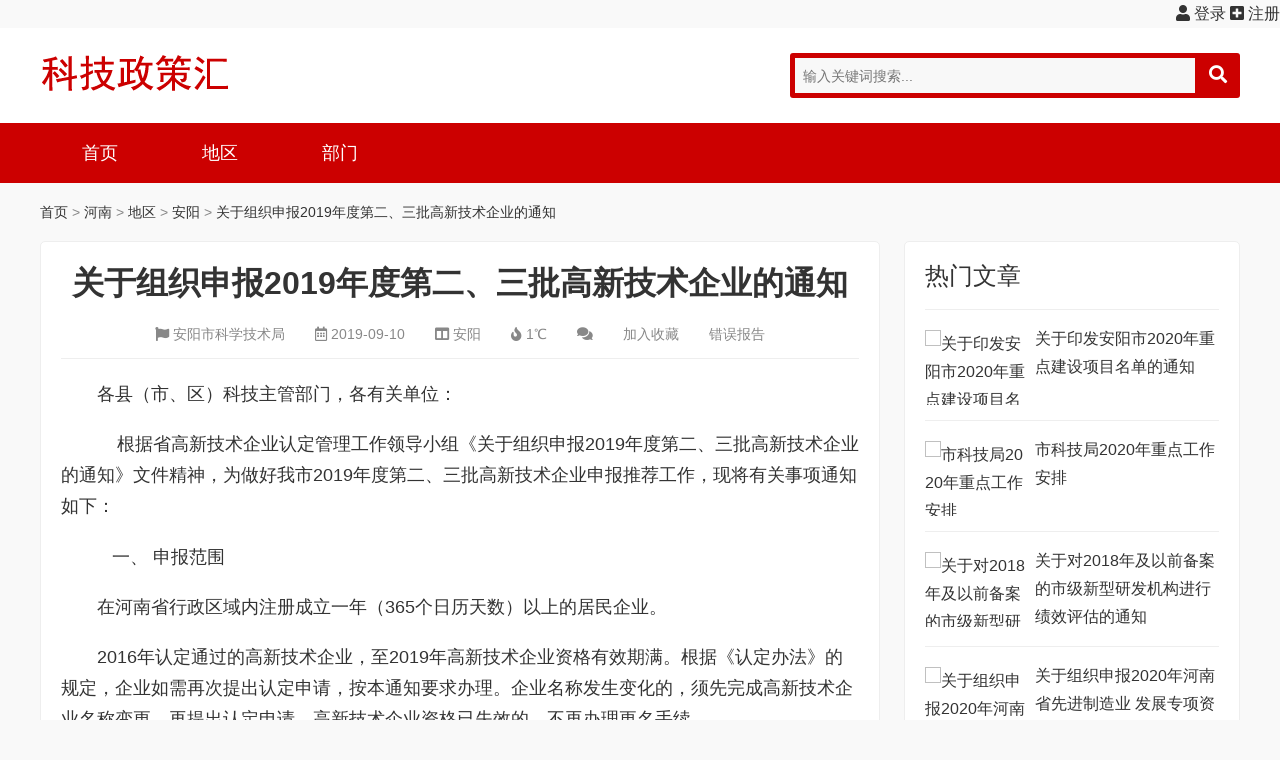

--- FILE ---
content_type: text/html
request_url: http://henan.kjzch.com/anyang/2019-09-10/107159.html
body_size: 7271
content:
<!DOCTYPE html>
<html lang="zh-CN">
<head>
<meta charset="UTF-8"/>
<meta http-equiv="Cache-Control" content="no-transform"/>
<meta http-equiv="Cache-Control" content="no-siteapp"/>
<meta name="applicable-device" content="mobile"/>
<meta name="renderer" content="webkit">
<meta name="format-detection" content="telephone=no"/>
<meta http-equiv="X-UA-Compatible" content="IE=edge,chrome=1"/>
<meta name="viewport" content="width=device-width, initial-scale=1.0, maximum-scale=1.0, user-scalable=no"/>
<meta name="keywords" content="关于组织申报2019年度第二、三批高新技术企业的通知" />
<meta name="description" content="关于组织申报2019年度第二、三批高新技术企业的通知 " />
<title>关于组织申报2019年度第二、三批高新技术企业的通知--科技政策汇</title>
<link rel="stylesheet" type="text/css" href="http://www.kjzch.com/skin/ecms200/css/all.min.css" media="screen"/>
<link rel="stylesheet" type="text/css" href="http://www.kjzch.com/skin/ecms200/css/style.css" media="screen"/>
<script src="http://www.kjzch.com/skin/ecms200/js/jquery-1.8.3.min.js" type="text/javascript"></script>
<script type="text/javascript" src="http://www.kjzch.com/e/data/js/ajax.js"></script>
<!--[if lt IE 9]>
<script type="text/javascript" src="http://www.kjzch.com/skin/ecms200/js/html5shiv.v3.72.min.js"></script>
<![endif]-->
<base href="http://www.kjzch.com/" />
</head>
<body>
<div align="right">
<script>document.write('<script src="http://www.kjzch.com/e/member/login/loginjs.php?t='+Math.random()+'"><'+'/script>');</script>
</div>
<header class="header">
  <div class="inner">
    <div class="logo">
      <h1><a title="科技政策汇" href="http://www.kjzch.com/" style="background-image:url(http://www.kjzch.com/skin/ecms200/images/logo.png);">科技政策汇</a></h1>
    </div>
    <div class="search">
      <div class="searchForm bgcolor">
      <form onsubmit="return checkSearchForm()" method="post" name="searchform" action="http://www.kjzch.com/e/search/index.php" >
        <input type="text" name="keyboard" id="edtSearch" class="text" value="" placeholder="输入关键词搜索..." x-webkit-speech=""/>
        <button type="submit" id="btnPost" name="submit" class="submit"><i class="fas fa-search"></i></button>
        <input type="hidden" value="title" name="show">
        <input type="hidden" value="1" name="tempid">
        <input type="hidden" value="news" name="tbname">
        <input name="mid" value="1" type="hidden">
        <input name="dopost" value="search" type="hidden">
      </form>
      </div>
    </div>
    <div class="navBtn"> <span></span> </div>
    <div class="schBtn"> <i class="fas fa-search"></i> </div>
    <div class="clear"></div>
  </div>
</header>
<nav class="nav bgcolor">
  <div class="inner">
    <ul>
    <li class=""><a href="http://www.kjzch.com/">首页</a></li>
      <li class="" ><a href="http://henan.kjzch.com/diqu">地区</a><ul><li><a href="http://henan.kjzch.com/hn">河南</a></li><li><a href="http://henan.kjzch.com/zhengzhou">郑州</a></li><li><a href="http://henan.kjzch.com/kaifeng">开封</a></li><li><a href="http://henan.kjzch.com/luoyang">洛阳</a></li><li><a href="http://henan.kjzch.com/xinxiang">新乡</a></li><li><a href="http://henan.kjzch.com/nanyang">南阳</a></li><li><a href="http://henan.kjzch.com/jiaozuo">焦作</a></li><li><a href="http://henan.kjzch.com/xuchang">许昌</a></li><li><a href="http://henan.kjzch.com/luohe">漯河</a></li><li><a href="http://henan.kjzch.com/zhumadian">驻马店</a></li><li><a href="http://henan.kjzch.com/xinyang">信阳</a></li><li><a href="http://henan.kjzch.com/anyang">安阳</a></li><li><a href="http://henan.kjzch.com/shangqiu">商丘</a></li><li><a href="http://henan.kjzch.com/pingdingshan">平顶山</a></li><li><a href="http://henan.kjzch.com/zhoukou">周口</a></li><li><a href="http://henan.kjzch.com/puyang">濮阳</a></li><li><a href="http://henan.kjzch.com/sanmenxia">三门峡</a></li><li><a href="http://henan.kjzch.com/hebi">鹤壁</a></li><li><a href="http://henan.kjzch.com/jiyuan">济源</a></li></ul></li><li class="" ><a href="http://henan.kjzch.com/bumen">部门</a><ul><li><a href="http://henan.kjzch.com/keji">科技</a></li><li><a href="http://henan.kjzch.com/gongxin">工信</a></li><li><a href="http://henan.kjzch.com/fagai">发改</a></li><li><a href="http://henan.kjzch.com/shijian">市监</a></li><li><a href="http://henan.kjzch.com/zhengfu">政府</a></li><li><a href="http://henan.kjzch.com/caizheng">财政</a></li><li><a href="http://henan.kjzch.com/wenjian">文件</a></li><li><a href="http://henan.kjzch.com/shenji">审计</a></li><li><a href="http://henan.kjzch.com/qita">其他</a></li></ul></li>    </ul>
  </div>
</nav>
<div class="wrapper">
  <div class="inner">
    <div class="breadcrumb"> <a href="http://www.kjzch.com/">首页</a>&nbsp;>&nbsp;<a href="http://henan.kjzch.com">河南</a>&nbsp;>&nbsp;<a href="http://henan.kjzch.com/diqu">地区</a>&nbsp;>&nbsp;<a href="http://henan.kjzch.com/anyang">安阳</a> &gt; <a href="http://henan.kjzch.com/anyang/2019-09-10/107159.html" title="关于组织申报2019年度第二、三批高新技术企业的通知">关于组织申报2019年度第二、三批高新技术企业的通知</a> </div>
    <div class="clear"></div>
    <main class="main">
      <article class="details cate3">
        <h1 class="title">关于组织申报2019年度第二、三批高新技术企业的通知</h1>
        <div class="meta"> 
        <span><i class="fas fa-flag"></i> <a href="http://www.kjzch.com/e/action/ListInfo.php?classid=28&ph=1&befrom=安阳市科学技术局" title="安阳市科学技术局" target="_blank">安阳市科学技术局</a></span>
        <span><i class="far fa-calendar-alt"></i> <time datetime="2019-09-10"> <a href="http://www.kjzch.com/e/action/ListInfo.php?classid=28&ph=1&newsdate=2019-09-10" title="2019-09-10" target="_blank">2019-09-10</a></time></span> 
        <span><i class="fas fa-columns"></i> <a href="http://henan.kjzch.com/anyang" title="安阳" target="_blank">安阳</a></span> <span><i class="fas fa-fire"></i> <script src=http://www.kjzch.com/e/public/ViewClick/?classid=28&id=107159&addclick=1></script>℃</span> <span><i class="fas fa-comments"></i> <script src=http://www.kjzch.com/e/public/ViewClick/?classid=28&id=107159&down=2></script></span> <span><a href="http://www.kjzch.com/e/member/fava/add/?classid=28&id=107159">加入收藏</a></span> <span><a href="http://www.kjzch.com/e/public/report/?classid=28&id=107159">错误报告</a></span></div>
          <div class="pcd_rb" style="margin-bottom: 10px;"><script src=http://www.kjzch.com/d/js/k79k/k82k17.js></script></div>
<div class="mbd_rb" style="margin-bottom: 10px;"><img src="http://www.kjzch.com/skin/apic/mbd_18.png" style="width: 100%; height: 100%"></div>
        <div class="entry">
          <p>各县（市、区）科技主管部门，各有关单位：</p><p> &nbsp; &nbsp; 根据省高新技术企业认定管理工作领导小组《关于组织申报2019年度第二、三批高新技术企业的通知》文件精神，为做好我市2019年度第二、三批高新技术企业申报推荐工作，现将有关事项通知如下：</p><p> &nbsp; &nbsp;一、 申报范围</p><p>在河南省行政区域内注册成立一年（365个日历天数）以上的居民企业。</p><p>2016年认定通过的高新技术企业，至2019年高新技术企业资格有效期满。根据《认定办法》的规定，企业如需再次提出认定申请，按本通知要求办理。企业名称发生变化的，须先完成高新技术企业名称变更，再提出认定申请。高新技术企业资格已失效的，不再办理更名手续。</p><p>二、 申报条件</p><p>符合《高新技术企业认定管理办法》（国科发火〔2016〕32号）和《高新技术企业认定管理工作指引》（国科发火〔2016〕195号）中有关规定。</p><p>三、 申报时间</p><p>高新技术企业推荐工作采取企业常年申报、集中受理、定期推荐的方式，市高新技术企业认定管理工作领导小组办公室（以下简称“市领导小组办公室”）集中受理各县（市、区）推荐报送的企业申报材料，其中第二批截止时间为9月19日（星期四），第三批截止时间为10月15日。</p><p>工作程序</p><p>（一）自我评价。企业对照《认定办法》、《工作指引》进行自我评价。认为符合条件的，按照《认定办法》、《工作指引》有关规定和本通知要求准备申报材料。</p><p>（二）注册填报。企业登录“高新技术企业认定管理工作网”（网址：www.innocom.gov.cn）在企业申报入口进行注册登记，待确认后进行网上在线填报（已注册企业无需重新注册，可用原用户名和密码登录系统进行申报）。</p><p>（三）网上提交。企业在“高新技术企业认定管理工作网”上按系统要求填写认定申报信息、逐一上传附件材料（附件材料须清晰可辨）。</p><p>（四）纸质材料提交。企业通过“高新技术企业认定管理工作网”生成并打印《高新技术企业认定申请书》，提供相关支撑材料，申报材料具体内容及要求见附件1。企业将纸质材料一式二份（两正）提交至县（市、区）科技部门，县（市、区）科技部门按照时间节点将材料、推荐文件、高新技术企业申报推荐汇总表（见附件2）各一式两份（含电子文档）以及知识产权明细表、科技成果转化明细表电子文档报送市科技局高新科。</p><p>四、有关要求</p><p>（一）各单位按照河南省科技厅《关于组织申报2019年度第一批高新技术企业的通知》（豫高企〔2019〕2号）要求组织申报。详细情况请登录“河南科技网”（http://kjt.henan.gov.cn）查询。</p><p>（二）申报企业须对申报材料的真实性、有效性和合法性负主体责任，若存在弄虚作假行为，一经发现并查实，将按照《认定办法》的相关规定取消其资格并列入不良信用记录。相关部门若发现高新技术企业在认定过程中或享受优惠期间不符合认定条件的，应及时发函将企业名称及疑点告知市领导小组办公室，由其初步核实后书面报告省领导小组办公室，说明发现问题，提出复核要求。对复核后不符合条件的企业将取消高新技术企业资格，并由税务部门追缴其不符合认定条件年度起已享受的税收优惠。</p><p>（三）中介机构须如实出具审计（鉴证）报告，若存在弄虚作假等违反工作纪律行为的，将按照《工作指引》要求，在“高新技术企业认定管理工作网”上公告，自公告之日起三年内不得参与高新技术企业认定相关工作，并列入不良信用记录。</p><p> </p><p>附件:<a href="http://www.kjzch.com/go.php?url=http://ayskjj.anyang.gov.cn/upload/files/2019/9/24153543838.doc" target="_blank">1. 高新技术企业申报材料内容及要求</a></p><p> &nbsp; &nbsp; <a href="http://www.kjzch.com/go.php?url=http://ayskjj.anyang.gov.cn/upload/files/2019/9/2415364633.doc" target="_blank">2.高新技术企业申报推荐汇总表</a></p><p>市领导小组办公室联系人：程素池、石欣伦</p><p>联系电话：0372－-5926624</p><p>网络系统咨询电话：0371-65721369</p><p><br></p><p>安阳市高新技术企业认定管理工作领导小组</p><p> &nbsp; &nbsp; &nbsp; &nbsp; &nbsp; &nbsp; &nbsp; &nbsp;2019年9月10日 &nbsp; &nbsp; &nbsp; &nbsp;</p><p><br></p>                                             附件：关于组织申报2019年度第二、三批高新技术企业的通知-(<a href="http://www.kjzch.com/go.php?url=http://ayskjj.anyang.gov.cn/sitefiles/services/cms/utils.aspx?type=Download        </div>
        <div class="pagenavi">  </div>
        <div class="pcd_rb" style="margin-top: 10px;"><script src=http://www.kjzch.com/d/js/k79k/k82k19.js></script></div>
<div class="mbd_rb" style="margin-top: 10px;"><img src="http://www.kjzch.com/skin/apic/mbd_20.png" style="width: 100%; height: 100%"></div>
        <div class="tags"> <span><i class="fas fa-tags"></i> 标签：</span>  </div>
        <div class="postnavi">
          <div class="prev"> <span>上一篇：</span><a href='http://henan.kjzch.com/anyang/2019-09-12/106911.html'>安阳市2016—2019年中央预算内投资项目截止2019年8月底进展情况通报</a> </div>
          <div class="next"> <span>下一篇：</span><a href='http://henan.kjzch.com/anyang/2019-09-26/107189.html'>关于拟推荐2020年先进制造业发展专项资金项目的公示</a> </div>
        </div>
        <section class="related">
          <h3 class="boxtitle">相关推荐</h3>
          <ul>
                      </ul>
        </section>
<link href="http://www.kjzch.com/skin/ecmspl/css/pl.css" rel="stylesheet">
<div class="showpage" id="plpost">
<table width="100%" border="0" cellpadding="0" cellspacing="0"  style="line-height: 25px; padding: 5px 3px 1px 8px; font-size: 18px;">
<tr><td><strong><font color="#333333">留言与评论（共有 <span id="infocommentnumarea">0</span> 条评论）</font></strong></td></tr>
</table>
<script>
		  function CheckPl(obj)
		  {
		  if(obj.saytext.value=="")
		  {
		  alert("您没什么话要说吗？");
		  obj.saytext.focus();
		  return false;
		  }
		  return true;
		  }
		  </script>
<form action="http://www.kjzch.com/e/pl/doaction.php" method="post" name="saypl" id="saypl" onsubmit="return CheckPl(document.saypl)">
<table width="100%" border="0" cellpadding="0" cellspacing="0" id="plpost">
<tr>
<td>
<table width="100%" border="0" cellspacing="10" cellpadding="0">
<tr>
<td>
<script src="http://www.kjzch.com/e/pl/loginjspl.php"></script>
<textarea name="saytext" rows="6" id="saytext" placeholder="请遵守互联网相关规定，不要发布广告和违法内容!"></textarea>
<script src="http://www.kjzch.com/d/js/js/plface.js"></script>&nbsp;&nbsp;&nbsp;
<table width='100%' align='left' cellpadding=3 cellspacing=1 bgcolor='#FFF'>
<tr>
<td width="80%" height="40" bgcolor="#FFFFFF">验证码：<input name="key" type="text" class="inputText" size="16" />
<img src="http://www.kjzch.com/e/ShowKey/?v=pl" align="absmiddle" name="plKeyImg" id="plKeyImg" onclick="plKeyImg.src='http://www.kjzch.com/e/ShowKey/?v=pl&t='+Math.random()" title="看不清楚,点击刷新" /> 
</td> 
<td width="20%" height="40" bgcolor="#FFFFFF"> 
<input name="sumbit" type="submit" value="提交评论" tabindex="6" style="border-radius: 5px;font-size: 16px;background: #e94c3d none repeat scroll 0% 0%;border: 0px none;margin: 0px 16px;padding: 1px 16px;height: 33px;line-height: 30px;color: rgb(255, 255, 255);opacity: 0.95;">
<input name="id" type="hidden" id="id" value="107159" />
<input name="classid" type="hidden" id="classid" value="28" />
<input name="enews" type="hidden" id="enews" value="AddPl" />
<input name="repid" type="hidden" id="repid" value="0" />
<input type="hidden" name="ecmsfrom" value="http://henan.kjzch.com/anyang/2019-09-10/107159.html">
</td>
</tr>  
</table> 
</td>
</tr>
</table>
</td>
</tr>
</table></form>
	<table width="100%" border="0" cellpadding="3" cellspacing="1" bgcolor="#FFFFFF">
        <tr>
          <td bgcolor="#FFFFFF" id="infocommentarea"></td>
        </tr>
        </table>
 <script src="http://www.kjzch.com/e/extend/infocomment/commentajax.php?classid=28&id=107159"></script>
</div>	
      </article>
    </main>
    <aside class="sidebar">
      <section class="widget hotpost">
        <h3>热门文章</h3>
        <ul>
                    <li class="pic">
            <figure class="thumbnail"><a href="http://henan.kjzch.com/anyang/2020-03-24/146417.html" title="关于印发安阳市2020年重点建设项目名单的通知"><img src="" alt="关于印发安阳市2020年重点建设项目名单的通知"/></a></figure>
            <p><a href="http://henan.kjzch.com/anyang/2020-03-24/146417.html" title="关于印发安阳市2020年重点建设项目名单的通知">关于印发安阳市2020年重点建设项目名单的通知</a></p>
          </li>
                    <li class="pic">
            <figure class="thumbnail"><a href="http://henan.kjzch.com/anyang/2020-03-04/138138.html" title="市科技局2020年重点工作安排"><img src="" alt="市科技局2020年重点工作安排"/></a></figure>
            <p><a href="http://henan.kjzch.com/anyang/2020-03-04/138138.html" title="市科技局2020年重点工作安排">市科技局2020年重点工作安排</a></p>
          </li>
                    <li class="pic">
            <figure class="thumbnail"><a href="http://henan.kjzch.com/anyang/2019-09-12/106907.html" title="关于对2018年及以前备案的市级新型研发机构进行绩效评估的通知"><img src="" alt="关于对2018年及以前备案的市级新型研发机构进行绩效评估的通知"/></a></figure>
            <p><a href="http://henan.kjzch.com/anyang/2019-09-12/106907.html" title="关于对2018年及以前备案的市级新型研发机构进行绩效评估的通知">关于对2018年及以前备案的市级新型研发机构进行绩效评估的通知</a></p>
          </li>
                    <li class="pic">
            <figure class="thumbnail"><a href="http://henan.kjzch.com/anyang/2019-09-10/106855.html" title="关于组织申报2020年河南省先进制造业 发展专项资金项目的通知"><img src="" alt="关于组织申报2020年河南省先进制造业 发展专项资金项目的通知"/></a></figure>
            <p><a href="http://henan.kjzch.com/anyang/2019-09-10/106855.html" title="关于组织申报2020年河南省先进制造业 发展专项资金项目的通知">关于组织申报2020年河南省先进制造业 发展专项资金项目的通知</a></p>
          </li>
                    <li class="pic">
            <figure class="thumbnail"><a href="http://henan.kjzch.com/anyang/2020-03-20/146286.html" title="转发水利部日前发布2020年“世界水日”、第三十三届“中国水周”活动主题、宣传画和宣传口号"><img src="" alt="转发水利部日前发布2020年“世界水日”、第三十三届“中国水周”活动主题、宣传画和宣传口号"/></a></figure>
            <p><a href="http://henan.kjzch.com/anyang/2020-03-20/146286.html" title="转发水利部日前发布2020年“世界水日”、第三十三届“中国水周”活动主题、宣传画和宣传口号">转发水利部日前发布2020年“世界水日”、第三十三届“中国水周”活动主题、宣传画和宣传口号</a></p>
          </li>
                  </ul>
      </section>
      <section class="widget divads">
      	<div class="pcd_rb"><script src=http://www.kjzch.com/d/js/k79k/k82k10.js></script></div>
		<div class="mbd_rb"><table width="100%" height="250"  style="background-color:#ccc;">
    <tr align="center">
      <td style="text-align: center;color: #666;"></td>
    </tr>
  </table></div>
      </section>
      <section class="widget newpost">
        <h3>最新文章</h3>
        <ul>
                    <li class="text"><a href="http://henan.kjzch.com/xuchang/2020-04-20/241732.html" title="《关于进一步做好疫情期间新冠病毒检测有关工作的通知》解读">《关于进一步做好疫情期间新冠病毒检测有关工作的通知》解读</a>
            <time datetime="2020-04-20 00:00:00"><i class="far fa-calendar-alt"></i> 2020-04-20</time>
          </li>
                   <li class="text"><a href="http://henan.kjzch.com/xuchang/2020-04-20/241730.html" title="国家发展改革委创新和高技术发展司有关负责同志就《关于推进“上云用数赋智”行动培育新经济发展实施方案》答记者问">国家发展改革委创新和高技术发展司有关负责同志就《关于推进“上云用数赋智”行动培育新经济发展实施方案》答记者问</a>
            <time datetime="2020-04-20 00:00:00"><i class="far fa-calendar-alt"></i> 2020-04-20</time>
          </li>
                   <li class="text"><a href="http://henan.kjzch.com/zhengzhou/2020-04-20/241728.html" title="中原西路街道深入开展“文明健康  有你有我”公益广告宣传活动">中原西路街道深入开展“文明健康  有你有我”公益广告宣传活动</a>
            <time datetime="2020-04-20 00:00:00"><i class="far fa-calendar-alt"></i> 2020-04-20</time>
          </li>
                   <li class="text"><a href="http://henan.kjzch.com/zhengzhou/2020-04-20/241726.html" title="湖光苑社区开展全城清洁活动">湖光苑社区开展全城清洁活动</a>
            <time datetime="2020-04-20 00:00:00"><i class="far fa-calendar-alt"></i> 2020-04-20</time>
          </li>
                   <li class="text"><a href="http://henan.kjzch.com/zhengzhou/2020-04-20/241724.html" title="郑州市文化广电和旅游局对中原区星级 饭店复工复产情况进行检查">郑州市文化广电和旅游局对中原区星级 饭店复工复产情况进行检查</a>
            <time datetime="2020-04-20 00:00:00"><i class="far fa-calendar-alt"></i> 2020-04-20</time>
          </li>
                 </ul>
      </section>
      <section class="widget divads">
      	<div class="pcd_rb"><script src=http://www.kjzch.com/d/js/k79k/k82k12.js></script></div>
		<div class="mbd_rb"><table width="100%" height="250"  style="background-color:#ccc;">
    <tr align="center">
      <td style="text-align: center;color: #666"></td>
    </tr>
  </table></div>
      </section>
      <section class="widget divTags">
        <h3>标签列表</h3>
        <ul>
                  </ul>
      </section>
      <section class="widget divads">
      	<div class="pcd_rb"><script src=http://www.kjzch.com/d/js/k79k/k82k14.js></script></div>
		<div class="mbd_rb"><table width="100%" height="250"  style="background-color:#ccc;">
    <tr align="center">
      <td style="text-align: center;color: #666"></td>
    </tr>
  </table></div>
      </section>
    </aside>
  </div>
</div>
<footer class="footer">
  <div class="inner">
    <section class="links">
      <ul>
       <li><a href="http://www.kjzch.com/us" target="_blank">关于我们</a></li>
       <li><a href="http://www.kjzch.com/e/tool/feedback/?bid=1" target="_blank">联系我们</a></li>
      </ul>
    </section>
<div class="btm">
      <div class="copyright">
        <p>Copyright &copy; <a href="http://www.kjzch.com/">科技政策汇</a> Rights Reserved. 豫ICP备09029666号-26<script>
var _hmt = _hmt || [];
(function() {
  var hm = document.createElement("script");
  hm.src = "https://hm.baidu.com/hm.js?b8b25d7fb378b4f9cdf6bf504e997606";
  var s = document.getElementsByTagName("script")[0]; 
  s.parentNode.insertBefore(hm, s);
})();
</script>
</p>
      </div>
    </div>
  </div>
<script src="http://www.kjzch.com/e/extend/DoTimeRepage/"></script>
</footer>
<script type="text/javascript" src="http://www.kjzch.com/skin/ecms200/js/theia-sticky-sidebar.min.js"></script>
<script type="text/javascript" src="http://www.kjzch.com/skin/ecms200/js/global.js"></script>

</body>
</html>

--- FILE ---
content_type: text/html; charset=utf-8
request_url: http://www.kjzch.com/e/extend/infocomment/commentajax.php?classid=28&id=107159
body_size: 882
content:
var http_request = false;
function CommentMakeRequest(url, functionName, httpType, sendData) {

	http_request = false;
	if (!httpType) httpType = "GET";

	if (window.XMLHttpRequest) { // Non-IE...
		http_request = new XMLHttpRequest();
		if (http_request.overrideMimeType) {
			http_request.overrideMimeType('text/plain');
		}
	} else if (window.ActiveXObject) { // IE
		try {
			http_request = new ActiveXObject("Msxml2.XMLHTTP");
		} catch (e) {
			try {
				http_request = new ActiveXObject("Microsoft.XMLHTTP");
			} catch (e) {}
		}
	}

	if (!http_request) {
		alert('Cannot send an XMLHTTP request');
		return false;
	}

	var changefunc="http_request.onreadystatechange = "+functionName;
	eval (changefunc);
	//http_request.onreadystatechange = alertContents;
	http_request.open(httpType, url, true);
	http_request.setRequestHeader('Content-Type', 'application/x-www-form-urlencoded');
	http_request.send(sendData);
}

//评论分页提交
function CommentToPage(page){
	CommentMakeRequest('http://www.kjzch.com/e/extend/infocomment/?classid=28&id=107159&doaction=&page='+page+'&t='+Math.random(),'CommentReturnedText','GET','');
}

//评论分页显示
function CommentReturnedText() {
	if(http_request.readyState == 4)
	{
		if(http_request.status == 200)
		{
			var messagereturn = http_request.responseText;
			if(messagereturn!='isfail')
			{
				var r;
				r=messagereturn.split('<!--empirecms.infocomment-->');
				if(r.length!=1)
				{
					if(r[0]!='')
					{
						document.getElementById('infocommentnumarea').innerHTML=r[0];
					}
					document.getElementById('infocommentarea').innerHTML=r[1];
				}
				else
				{
					document.getElementById('infocommentarea').innerHTML=messagereturn;
				}
			}
		}
		else
		{
			alert('There was a problem with the request.');
		}
	}
}

//首页
CommentToPage(0);